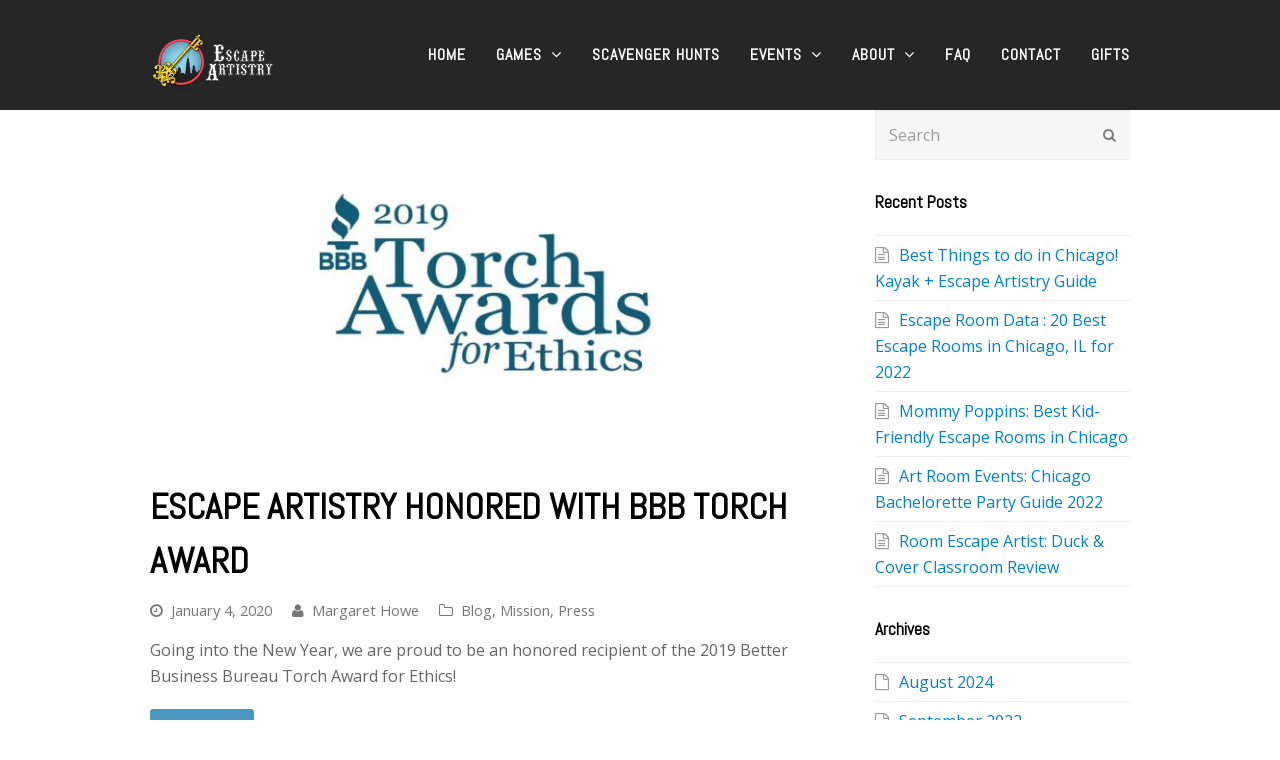

--- FILE ---
content_type: text/html; charset=UTF-8
request_url: https://escape-artistry.com/2020/01/
body_size: 12524
content:
<!DOCTYPE html>
<html lang="en-US" itemscope itemtype="http://schema.org/WebPage">
<head>
<meta charset="UTF-8">
<link rel="profile" href="http://gmpg.org/xfn/11">
<meta name='robots' content='noindex, follow' />
	<style>img:is([sizes="auto" i],[sizes^="auto," i]){contain-intrinsic-size:3000px 1500px}</style>
	<meta name="viewport" content="width=device-width, initial-scale=1">

<meta http-equiv="X-UA-Compatible" content="IE=edge" />

	<!-- This site is optimized with the Yoast SEO plugin v26.7 - https://yoast.com/wordpress/plugins/seo/ -->
	<title>January 2020 &#183; Escape Artistry</title>
	<meta property="og:locale" content="en_US" />
	<meta property="og:type" content="website" />
	<meta property="og:title" content="January 2020 &#183; Escape Artistry" />
	<meta property="og:url" content="https://escape-artistry.com/2020/01/" />
	<meta property="og:site_name" content="Escape Artistry" />
	<meta property="og:image" content="https://escape-artistry.com/wp-content/uploads/2016/12/Escape-Artistry-Social-Media.jpg" />
	<meta property="og:image:width" content="1200" />
	<meta property="og:image:height" content="630" />
	<meta property="og:image:type" content="image/jpeg" />
	<meta name="twitter:card" content="summary_large_image" />
	<meta name="twitter:site" content="@EA_Houdini" />
	<script type="application/ld+json" class="yoast-schema-graph">{"@context":"https://schema.org","@graph":[{"@type":"CollectionPage","@id":"https://escape-artistry.com/2020/01/","url":"https://escape-artistry.com/2020/01/","name":"January 2020 &#183; Escape Artistry","isPartOf":{"@id":"https://escape-artistry.com/#website"},"primaryImageOfPage":{"@id":"https://escape-artistry.com/2020/01/#primaryimage"},"image":{"@id":"https://escape-artistry.com/2020/01/#primaryimage"},"thumbnailUrl":"https://escape-artistry.com/wp-content/uploads/2019/11/4.png","breadcrumb":{"@id":"https://escape-artistry.com/2020/01/#breadcrumb"},"inLanguage":"en-US"},{"@type":"ImageObject","inLanguage":"en-US","@id":"https://escape-artistry.com/2020/01/#primaryimage","url":"https://escape-artistry.com/wp-content/uploads/2019/11/4.png","contentUrl":"https://escape-artistry.com/wp-content/uploads/2019/11/4.png","width":350,"height":350,"caption":"2019 logo for Better Business Bureau Torch Awards for Ethics"},{"@type":"BreadcrumbList","@id":"https://escape-artistry.com/2020/01/#breadcrumb","itemListElement":[{"@type":"ListItem","position":1,"name":"Home","item":"https://escape-artistry.com/"},{"@type":"ListItem","position":2,"name":"Archives for January 2020"}]},{"@type":"WebSite","@id":"https://escape-artistry.com/#website","url":"https://escape-artistry.com/","name":"Escape Artistry","description":"Room Escapes with an Artistic Approach","publisher":{"@id":"https://escape-artistry.com/#organization"},"potentialAction":[{"@type":"SearchAction","target":{"@type":"EntryPoint","urlTemplate":"https://escape-artistry.com/?s={search_term_string}"},"query-input":{"@type":"PropertyValueSpecification","valueRequired":true,"valueName":"search_term_string"}}],"inLanguage":"en-US"},{"@type":"Organization","@id":"https://escape-artistry.com/#organization","name":"Escape Artistry","url":"https://escape-artistry.com/","logo":{"@type":"ImageObject","inLanguage":"en-US","@id":"https://escape-artistry.com/#/schema/logo/image/","url":"https://escape-artistry.com/wp-content/uploads/2016/12/Escape-Artistry-Logo-Circular.png","contentUrl":"https://escape-artistry.com/wp-content/uploads/2016/12/Escape-Artistry-Logo-Circular.png","width":326,"height":312,"caption":"Escape Artistry"},"image":{"@id":"https://escape-artistry.com/#/schema/logo/image/"},"sameAs":["https://www.facebook.com/escapeartistrychicago","https://x.com/EA_Houdini","https://www.instagram.com/escape.artistry/","https://www.youtube.com/channel/UCg__eUK-HkLB72TKQKVtMDg"]}]}</script>
	<!-- / Yoast SEO plugin. -->


<link rel='dns-prefetch' href='//fonts.googleapis.com' />
<link href='https://fonts.gstatic.com' crossorigin rel='preconnect' />
<link rel="alternate" type="application/rss+xml" title="Escape Artistry &raquo; Feed" href="https://escape-artistry.com/feed/" />
<link rel='stylesheet' id='wpacu-combined-css-head-1' href='https://escape-artistry.com/wp-content/cache/asset-cleanup/css/head-466c54978229e633dcd29734174c3b382d1ff2d6.css' type='text/css' media='all' />






<style id='classic-theme-styles-inline-css' type='text/css'>/*! This file is auto-generated */
.wp-block-button__link{color:#fff;background-color:#32373c;border-radius:9999px;box-shadow:none;text-decoration:none;padding:calc(.667em + 2px) calc(1.333em + 2px);font-size:1.125em}.wp-block-file__button{background:#32373c;color:#fff;text-decoration:none}</style>



<style id='global-styles-inline-css' type='text/css'>:root{--wp--preset--aspect-ratio--square:1;--wp--preset--aspect-ratio--4-3:4/3;--wp--preset--aspect-ratio--3-4:3/4;--wp--preset--aspect-ratio--3-2:3/2;--wp--preset--aspect-ratio--2-3:2/3;--wp--preset--aspect-ratio--16-9:16/9;--wp--preset--aspect-ratio--9-16:9/16;--wp--preset--color--black:#000000;--wp--preset--color--cyan-bluish-gray:#abb8c3;--wp--preset--color--white:#ffffff;--wp--preset--color--pale-pink:#f78da7;--wp--preset--color--vivid-red:#cf2e2e;--wp--preset--color--luminous-vivid-orange:#ff6900;--wp--preset--color--luminous-vivid-amber:#fcb900;--wp--preset--color--light-green-cyan:#7bdcb5;--wp--preset--color--vivid-green-cyan:#00d084;--wp--preset--color--pale-cyan-blue:#8ed1fc;--wp--preset--color--vivid-cyan-blue:#0693e3;--wp--preset--color--vivid-purple:#9b51e0;--wp--preset--gradient--vivid-cyan-blue-to-vivid-purple:linear-gradient(135deg,rgba(6,147,227,1) 0%,rgb(155,81,224) 100%);--wp--preset--gradient--light-green-cyan-to-vivid-green-cyan:linear-gradient(135deg,rgb(122,220,180) 0%,rgb(0,208,130) 100%);--wp--preset--gradient--luminous-vivid-amber-to-luminous-vivid-orange:linear-gradient(135deg,rgba(252,185,0,1) 0%,rgba(255,105,0,1) 100%);--wp--preset--gradient--luminous-vivid-orange-to-vivid-red:linear-gradient(135deg,rgba(255,105,0,1) 0%,rgb(207,46,46) 100%);--wp--preset--gradient--very-light-gray-to-cyan-bluish-gray:linear-gradient(135deg,rgb(238,238,238) 0%,rgb(169,184,195) 100%);--wp--preset--gradient--cool-to-warm-spectrum:linear-gradient(135deg,rgb(74,234,220) 0%,rgb(151,120,209) 20%,rgb(207,42,186) 40%,rgb(238,44,130) 60%,rgb(251,105,98) 80%,rgb(254,248,76) 100%);--wp--preset--gradient--blush-light-purple:linear-gradient(135deg,rgb(255,206,236) 0%,rgb(152,150,240) 100%);--wp--preset--gradient--blush-bordeaux:linear-gradient(135deg,rgb(254,205,165) 0%,rgb(254,45,45) 50%,rgb(107,0,62) 100%);--wp--preset--gradient--luminous-dusk:linear-gradient(135deg,rgb(255,203,112) 0%,rgb(199,81,192) 50%,rgb(65,88,208) 100%);--wp--preset--gradient--pale-ocean:linear-gradient(135deg,rgb(255,245,203) 0%,rgb(182,227,212) 50%,rgb(51,167,181) 100%);--wp--preset--gradient--electric-grass:linear-gradient(135deg,rgb(202,248,128) 0%,rgb(113,206,126) 100%);--wp--preset--gradient--midnight:linear-gradient(135deg,rgb(2,3,129) 0%,rgb(40,116,252) 100%);--wp--preset--font-size--small:13px;--wp--preset--font-size--medium:20px;--wp--preset--font-size--large:36px;--wp--preset--font-size--x-large:42px;--wp--preset--spacing--20:0.44rem;--wp--preset--spacing--30:0.67rem;--wp--preset--spacing--40:1rem;--wp--preset--spacing--50:1.5rem;--wp--preset--spacing--60:2.25rem;--wp--preset--spacing--70:3.38rem;--wp--preset--spacing--80:5.06rem;--wp--preset--shadow--natural:6px 6px 9px rgba(0, 0, 0, 0.2);--wp--preset--shadow--deep:12px 12px 50px rgba(0, 0, 0, 0.4);--wp--preset--shadow--sharp:6px 6px 0px rgba(0, 0, 0, 0.2);--wp--preset--shadow--outlined:6px 6px 0px -3px rgba(255, 255, 255, 1), 6px 6px rgba(0, 0, 0, 1);--wp--preset--shadow--crisp:6px 6px 0px rgba(0, 0, 0, 1)}:where(.is-layout-flex){gap:.5em}:where(.is-layout-grid){gap:.5em}body .is-layout-flex{display:flex}.is-layout-flex{flex-wrap:wrap;align-items:center}.is-layout-flex>:is(*,div){margin:0}body .is-layout-grid{display:grid}.is-layout-grid>:is(*,div){margin:0}:where(.wp-block-columns.is-layout-flex){gap:2em}:where(.wp-block-columns.is-layout-grid){gap:2em}:where(.wp-block-post-template.is-layout-flex){gap:1.25em}:where(.wp-block-post-template.is-layout-grid){gap:1.25em}.has-black-color{color:var(--wp--preset--color--black)!important}.has-cyan-bluish-gray-color{color:var(--wp--preset--color--cyan-bluish-gray)!important}.has-white-color{color:var(--wp--preset--color--white)!important}.has-pale-pink-color{color:var(--wp--preset--color--pale-pink)!important}.has-vivid-red-color{color:var(--wp--preset--color--vivid-red)!important}.has-luminous-vivid-orange-color{color:var(--wp--preset--color--luminous-vivid-orange)!important}.has-luminous-vivid-amber-color{color:var(--wp--preset--color--luminous-vivid-amber)!important}.has-light-green-cyan-color{color:var(--wp--preset--color--light-green-cyan)!important}.has-vivid-green-cyan-color{color:var(--wp--preset--color--vivid-green-cyan)!important}.has-pale-cyan-blue-color{color:var(--wp--preset--color--pale-cyan-blue)!important}.has-vivid-cyan-blue-color{color:var(--wp--preset--color--vivid-cyan-blue)!important}.has-vivid-purple-color{color:var(--wp--preset--color--vivid-purple)!important}.has-black-background-color{background-color:var(--wp--preset--color--black)!important}.has-cyan-bluish-gray-background-color{background-color:var(--wp--preset--color--cyan-bluish-gray)!important}.has-white-background-color{background-color:var(--wp--preset--color--white)!important}.has-pale-pink-background-color{background-color:var(--wp--preset--color--pale-pink)!important}.has-vivid-red-background-color{background-color:var(--wp--preset--color--vivid-red)!important}.has-luminous-vivid-orange-background-color{background-color:var(--wp--preset--color--luminous-vivid-orange)!important}.has-luminous-vivid-amber-background-color{background-color:var(--wp--preset--color--luminous-vivid-amber)!important}.has-light-green-cyan-background-color{background-color:var(--wp--preset--color--light-green-cyan)!important}.has-vivid-green-cyan-background-color{background-color:var(--wp--preset--color--vivid-green-cyan)!important}.has-pale-cyan-blue-background-color{background-color:var(--wp--preset--color--pale-cyan-blue)!important}.has-vivid-cyan-blue-background-color{background-color:var(--wp--preset--color--vivid-cyan-blue)!important}.has-vivid-purple-background-color{background-color:var(--wp--preset--color--vivid-purple)!important}.has-black-border-color{border-color:var(--wp--preset--color--black)!important}.has-cyan-bluish-gray-border-color{border-color:var(--wp--preset--color--cyan-bluish-gray)!important}.has-white-border-color{border-color:var(--wp--preset--color--white)!important}.has-pale-pink-border-color{border-color:var(--wp--preset--color--pale-pink)!important}.has-vivid-red-border-color{border-color:var(--wp--preset--color--vivid-red)!important}.has-luminous-vivid-orange-border-color{border-color:var(--wp--preset--color--luminous-vivid-orange)!important}.has-luminous-vivid-amber-border-color{border-color:var(--wp--preset--color--luminous-vivid-amber)!important}.has-light-green-cyan-border-color{border-color:var(--wp--preset--color--light-green-cyan)!important}.has-vivid-green-cyan-border-color{border-color:var(--wp--preset--color--vivid-green-cyan)!important}.has-pale-cyan-blue-border-color{border-color:var(--wp--preset--color--pale-cyan-blue)!important}.has-vivid-cyan-blue-border-color{border-color:var(--wp--preset--color--vivid-cyan-blue)!important}.has-vivid-purple-border-color{border-color:var(--wp--preset--color--vivid-purple)!important}.has-vivid-cyan-blue-to-vivid-purple-gradient-background{background:var(--wp--preset--gradient--vivid-cyan-blue-to-vivid-purple)!important}.has-light-green-cyan-to-vivid-green-cyan-gradient-background{background:var(--wp--preset--gradient--light-green-cyan-to-vivid-green-cyan)!important}.has-luminous-vivid-amber-to-luminous-vivid-orange-gradient-background{background:var(--wp--preset--gradient--luminous-vivid-amber-to-luminous-vivid-orange)!important}.has-luminous-vivid-orange-to-vivid-red-gradient-background{background:var(--wp--preset--gradient--luminous-vivid-orange-to-vivid-red)!important}.has-very-light-gray-to-cyan-bluish-gray-gradient-background{background:var(--wp--preset--gradient--very-light-gray-to-cyan-bluish-gray)!important}.has-cool-to-warm-spectrum-gradient-background{background:var(--wp--preset--gradient--cool-to-warm-spectrum)!important}.has-blush-light-purple-gradient-background{background:var(--wp--preset--gradient--blush-light-purple)!important}.has-blush-bordeaux-gradient-background{background:var(--wp--preset--gradient--blush-bordeaux)!important}.has-luminous-dusk-gradient-background{background:var(--wp--preset--gradient--luminous-dusk)!important}.has-pale-ocean-gradient-background{background:var(--wp--preset--gradient--pale-ocean)!important}.has-electric-grass-gradient-background{background:var(--wp--preset--gradient--electric-grass)!important}.has-midnight-gradient-background{background:var(--wp--preset--gradient--midnight)!important}.has-small-font-size{font-size:var(--wp--preset--font-size--small)!important}.has-medium-font-size{font-size:var(--wp--preset--font-size--medium)!important}.has-large-font-size{font-size:var(--wp--preset--font-size--large)!important}.has-x-large-font-size{font-size:var(--wp--preset--font-size--x-large)!important}:where(.wp-block-post-template.is-layout-flex){gap:1.25em}:where(.wp-block-post-template.is-layout-grid){gap:1.25em}:where(.wp-block-columns.is-layout-flex){gap:2em}:where(.wp-block-columns.is-layout-grid){gap:2em}:root :where(.wp-block-pullquote){font-size:1.5em;line-height:1.6}</style>









<link rel='stylesheet' id='wpacu-combined-google-fonts-css' href='https://fonts.googleapis.com/css?family=Abel:100,100i,200,200i,300,300i,400,400i,500,500i,600,600i,700,700i,800,800i,900,900i%7COpen+Sans:100,100i,200,200i,300,300i,400,400i,500,500i,600,600i,700,700i,800,800i,900,900i&amp;subset=latin' type='text/css' media='all' />




<!--[if IE 8]>
<link rel='stylesheet' id='wpex-ie8-css' href='https://escape-artistry.com/wp-content/cache/asset-cleanup/css/item/total__assets__css__wpex-ie8-css-v1af0d347d5a874be7fe2cab16323ec4baf3eb00e.css' type='text/css' media='all' />
<![endif]-->
<!--[if IE 9]>
<link rel='stylesheet' id='wpex-ie9-css' href='https://escape-artistry.com/wp-content/themes/Total/assets/css/wpex-ie9.css?ver=4.7.1' type='text/css' media='all' />
<![endif]-->

<script type='text/javascript' id='wpacu-combined-js-head-group-1' src='https://escape-artistry.com/wp-content/cache/asset-cleanup/js/head-7b8a345eb0825e2ec639ea28f4663f136cf8fc31.js'></script><!--[if lt IE 9]>
<script type="text/javascript" src="https://escape-artistry.com/wp-content/themes/Total/assets/js/dynamic/html5.js?ver=4.7.1" id="wpex-html5shiv-js"></script>
<![endif]-->
<link rel="https://api.w.org/" href="https://escape-artistry.com/wp-json/" /><link rel="EditURI" type="application/rsd+xml" title="RSD" href="https://escape-artistry.com/xmlrpc.php?rsd" />
        <script>var AJAXURL='https://escape-artistry.com/wp-admin/admin-ajax.php'</script>
        <!--[if IE 9]> <script>var _gambitParallaxIE9=!0</script> <![endif]--><script>var isoTilesIsIE9=!1</script>
				<!--[if lte IE 9 ]>
				<script>isoTilesIsIE9=!0</script>
				<![endif]-->
<!-- WordPress Facebook Integration Begin -->
<!-- Facebook Pixel Code -->
<script>!function(f,b,e,v,n,t,s){if(f.fbq)return;n=f.fbq=function(){n.callMethod?n.callMethod.apply(n,arguments):n.queue.push(arguments)};if(!f._fbq)f._fbq=n;n.push=n;n.loaded=!0;n.version='2.0';n.queue=[];t=b.createElement(e);t.async=!0;t.src=v;s=b.getElementsByTagName(e)[0];s.parentNode.insertBefore(t,s)}(window,document,'script','https://connect.facebook.net/en_US/fbevents.js');fbq('init','1744211219151450',{},{"agent":"wordpress-6.8.3-1.6.0"});fbq('track','PageView',{"source":"wordpress","version":"6.8.3","pluginVersion":"1.6.0"})</script>
<!-- DO NOT MODIFY -->
<!-- End Facebook Pixel Code -->
<!-- WordPress Facebook Integration end -->
      
<!-- Facebook Pixel Code -->
<noscript>
<img height="1" width="1" style="display:none"
src="https://www.facebook.com/tr?id=1744211219151450&ev=PageView&noscript=1"/>
</noscript>
<!-- DO NOT MODIFY -->
<!-- End Facebook Pixel Code -->
    <!--[if lte IE 9]><link rel="stylesheet" type="text/css" href="https://escape-artistry.com/wp-content/plugins/js_composer/assets/css/vc_lte_ie9.min.css" media="screen"><![endif]--><style type='text/css'>.ac-container label{color:#555;text-shadow:0 0 1px rgb(255 255 255 / .8);background:#F7F7F7;background:-moz-linear-gradient(top,#F7F7F7 1%,#FAFAFA 100%);background:-webkit-gradient(linear,left top,left bottom,color-stop(1%,#F7F7F7),color-stop(100%,#FAFAFA));background:-webkit-linear-gradient(top,#F7F7F7 1%,#FAFAFA 100%);background:-o-linear-gradient(top,#F7F7F7 1%,#FAFAFA 100%);background:-ms-linear-gradient(top,#F7F7F7 1%,#FAFAFA 100%);background:linear-gradient(top,#F7F7F7 1%,#FAFAFA 100%);filter:progid:DXImageTransform.Microsoft.gradient(startColorstr='#F7F7F7',endColorstr='#FAFAFA',GradientType=0)}.ac-container label:hover{background:#FFF;color:#3a3a3a}.ac-container input:checked+label,.ac-container input:checked+label:hover{background:#F7F7F7;color:#555;text-shadow:0 0 1px rgb(255 255 255 / .8)}.ac-container label:before,.ac-container label:after{color:#555}#baf_page_navigation .active_page{background:#F7F7F7;color:#555555!important}p.baf-ctrl-btn span.baf-expand-all,p.baf-ctrl-btn span.baf-collapsible-all{background:#F7F7F7;color:#555}p.baf-ctrl-btn span.baf-expand-all:hover,p.baf-ctrl-btn span.baf-collapsible-all:hover{background:#F7F7F7;color:#555}.ac-container label:after,.ac-container label:hover:after,.ac-container input:checked+label:hover:after{content:'\f0d8'}.ac-container input:checked+label:after,.ac-container input:checked+label:hover:after{content:'\f078'}.bwl-faq-wrapper ul.bwl-faq-tabs li.active{border-color:#2C2C2C}.ac-container .bwl-faq-search-panel span.baf-btn-clear{right:3px}</style><script type="text/javascript">var baf_rtl_status=0,first_color='#F7F7F7',checked_background='#F7F7F7',hover_background='#FFFFFF',bwl_advanced_faq_collapsible_accordion_status='1',text_nothing_found='Nothing Found !',text_faqs='FAQs',text_faq='FAQ',second_color='#FAFAFA'</script>    <script type="text/javascript">var ajaxurl='https://escape-artistry.com/wp-admin/admin-ajax.php',err_faq_question='Question Title Required Minimum 3 Characters!',err_faq_category='Select FAQ Category!',err_faq_captcha=' Incorrect Captcha Value!',string_total="Total",string_singular_page="Page !",string_plural_page="Pages !"
string_please_wait="Please Wait .....",string_ques_added="Question successfully added for review!",string_ques_unable_add="Unable to add faq. Please try again!";var $noting_found_text="Nothing Found!";var $found_text="Found";var $singular_faq="FAQ !";var $plural_faq="FAQs !"</script>

<!-- Global site tag (gtag.js) - Google Analytics -->
<script async src="https://www.googletagmanager.com/gtag/js?id=UA-64409132-1"></script>
<script>window.dataLayer=window.dataLayer||[];function gtag(){dataLayer.push(arguments)}
gtag('js',new Date());gtag('config','UA-64409132-1')</script>
<!-- XOLA Booking Agent -->
<script type="text/javascript">(function(){var co=document.createElement("script");co.type="text/javascript";co.async=!0;co.src="https://xola.com/checkout.js";var s=document.getElementsByTagName("script")[0];s.parentNode.insertBefore(co,s)})()</script><noscript><style>body .wpex-vc-row-stretched,body .vc_row-o-full-height{visibility:visible}</style></noscript><noscript><style type="text/css">.wpb_animate_when_almost_visible{opacity:1}</style></noscript><style type="text/css" data-type="wpex-css" id="wpex-css">body{font-family:"Open Sans";font-size:16px}#site-navigation .dropdown-menu a{font-family:"Abel";font-weight:700;font-size:16px;letter-spacing:1px;text-transform:uppercase}h1,h2,h3,h4,h5,h6,.theme-heading,.page-header-title,.heading-typography,.widget-title,.wpex-widget-recent-posts-title,.comment-reply-title,.vcex-heading,.entry-title,.sidebar-box .widget-title,.search-entry h2{font-family:"Abel";font-weight:600}.entry h1{font-size:50px;line-height:1;text-transform:uppercase;margin:0 0 0 0}.entry h2{font-size:36px;text-transform:uppercase}.entry h3{font-size:20px;text-transform:uppercase}.entry h4{font-size:20px;text-transform:uppercase}.shrink-sticky-header #site-logo img{max-height:60px!important}.sticky-header-shrunk #site-header-inner{height:70px}.shrink-sticky-header.sticky-header-shrunk .navbar-style-five .dropdown-menu>li>a{height:50px}.shrink-sticky-header.sticky-header-shrunk #site-logo img{max-height:50px!important}.is-sticky #site-header{border-color:#fff0}#site-header-inner{padding-bottom:20px}#site-header.overlay-header #site-header-inner{padding-bottom:20px}#site-header{background-color:#262626}#site-header-sticky-wrapper{background-color:#262626}#site-header-sticky-wrapper.is-sticky #site-header{background-color:#262626}.footer-has-reveal #site-header{background-color:#262626}#searchform-header-replace{background-color:#262626}body.wpex-has-vertical-header #site-header{background-color:#262626}#site-navigation .dropdown-menu>li>a{color:#fff}#site-navigation .dropdown-menu>li>a:hover,#site-navigation .dropdown-menu>li.sfHover>a{color:#ea0e48}#site-navigation .dropdown-menu>.current-menu-item>a,#site-navigation .dropdown-menu>.current-menu-parent>a{color:#edcb21}#site-header #site-navigation .dropdown-menu ul{background-color:#444}#site-header #site-navigation .dropdown-menu ul>li>a{color:#fff}#site-header #site-navigation .dropdown-menu ul>li>a:hover{background-color:#232323}#sidr-main,.sidr-class-wpex-close{color:#fff}#footer a{color:#79bfd8}.footer-widget .widget-title{color:#fff}.vc_column-inner{margin-bottom:40px}</style>	
	<script type="text/javascript">(function(){var co=document.createElement("script");co.type="text/javascript";co.async=!0;co.src="https://xola.com/checkout.js";var s=document.getElementsByTagName("script")[0];s.parentNode.insertBefore(co,s)})()</script>
	
</head>

<body class="archive date wp-custom-logo wp-theme-Total wpex-theme wpex-responsive full-width-main-layout no-composer wpex-live-site content-right-sidebar has-sidebar sidebar-widget-icons hasnt-overlay-header footer-has-reveal page-header-disabled wpex-mobile-toggle-menu-icon_buttons has-mobile-menu wpb-js-composer js-comp-ver-5.5.4 vc_responsive">


	
<a href="#content" class="skip-to-content">skip to Main Content</a><span data-ls_id="#site_top"></span>
	<div id="outer-wrap" class="clr">

		
		<div id="wrap" class="clr">

			

<header id="site-header" class="header-one wpex-dropdown-style-minimal-sq wpex-dropdowns-shadow-five fixed-scroll shrink-sticky-header anim-shrink-header custom-bg dyn-styles clr" itemscope="itemscope" itemtype="http://schema.org/WPHeader">

	
	<div id="site-header-inner" class="container clr">

		
<div id="site-logo" class="site-branding clr header-one-logo">
	<div id="site-logo-inner" class="clr"><a href="https://escape-artistry.com/" rel="home" class="main-logo"><img src="https://escape-artistry.com/wp-content/uploads/2016/12/Escape-Artistry-Header-Logo-v2.png" alt="Escape Artistry" class="logo-img" data-no-retina="data-no-retina" /></a></div>
</div>
	
	<div id="site-navigation-wrap" class="navbar-style-one wpex-dropdowns-caret clr">

		<nav id="site-navigation" class="navigation main-navigation clr" itemscope="itemscope" itemtype="http://schema.org/SiteNavigationElement" aria-label="Main menu">

			
				<ul id="menu-primary-navigation" class="dropdown-menu sf-menu"><li id="menu-item-3498" class="menu-item menu-item-type-custom menu-item-object-custom menu-item-3498"><a href="https://www.escape-artistry.com"><span class="link-inner">Home</span></a></li>
<li id="menu-item-2179" class="menu-item menu-item-type-custom menu-item-object-custom menu-item-has-children dropdown menu-item-2179"><a><span class="link-inner">Games <span class="nav-arrow top-level fa fa-angle-down"></span></span></a>
<ul class="sub-menu">
	<li id="menu-item-2149" class="menu-item menu-item-type-post_type menu-item-object-page menu-item-2149"><a href="https://escape-artistry.com/escape-the-room/operation-granie/"><span class="link-inner">Operation G.R.A.N.I.E.</span></a></li>
	<li id="menu-item-2148" class="menu-item menu-item-type-post_type menu-item-object-page menu-item-2148"><a href="https://escape-artistry.com/escape-the-room/the-dollhouse/"><span class="link-inner">The Dollhouse</span></a></li>
	<li id="menu-item-3374" class="menu-item menu-item-type-post_type menu-item-object-page menu-item-3374"><a href="https://escape-artistry.com/escape-the-room/duck-and-cover-classroom/"><span class="link-inner">Duck and Cover Classroom</span></a></li>
	<li id="menu-item-2150" class="menu-item menu-item-type-post_type menu-item-object-page menu-item-2150"><a href="https://escape-artistry.com/escape-the-room/detective-vs-dillinger/"><span class="link-inner">Detective Vs. Dillinger</span></a></li>
	<li id="menu-item-2146" class="menu-item menu-item-type-post_type menu-item-object-page menu-item-2146"><a href="https://escape-artistry.com/escape-the-room/pirate-dungeon/"><span class="link-inner">Roaring Dan's Pirate Dungeon</span></a></li>
</ul>
</li>
<li id="menu-item-3590" class="menu-item menu-item-type-post_type menu-item-object-page menu-item-3590"><a href="https://escape-artistry.com/scavenger-hunts/"><span class="link-inner">Scavenger Hunts</span></a></li>
<li id="menu-item-1744" class="menu-item menu-item-type-custom menu-item-object-custom menu-item-has-children dropdown menu-item-1744"><a><span class="link-inner">Events <span class="nav-arrow top-level fa fa-angle-down"></span></span></a>
<ul class="sub-menu">
	<li id="menu-item-1287" class="menu-item menu-item-type-post_type menu-item-object-page menu-item-1287"><a href="https://escape-artistry.com/services/private-parties/"><span class="link-inner">Private Parties</span></a></li>
	<li id="menu-item-1288" class="menu-item menu-item-type-post_type menu-item-object-page menu-item-1288"><a href="https://escape-artistry.com/services/team-building/"><span class="link-inner">Team Building</span></a></li>
	<li id="menu-item-1296" class="menu-item menu-item-type-post_type menu-item-object-page menu-item-1296"><a href="https://escape-artistry.com/services/fundraisers/"><span class="link-inner">Fundraisers</span></a></li>
</ul>
</li>
<li id="menu-item-252" class="menu-item menu-item-type-post_type menu-item-object-page menu-item-has-children dropdown menu-item-252"><a href="https://escape-artistry.com/about-escape-artistry/"><span class="link-inner">About <span class="nav-arrow top-level fa fa-angle-down"></span></span></a>
<ul class="sub-menu">
	<li id="menu-item-1353" class="menu-item menu-item-type-post_type menu-item-object-page menu-item-1353"><a href="https://escape-artistry.com/about-escape-artistry/creative-team/"><span class="link-inner">Creative Team</span></a></li>
	<li id="menu-item-1352" class="menu-item menu-item-type-post_type menu-item-object-page menu-item-1352"><a href="https://escape-artistry.com/about-escape-artistry/our-mission/"><span class="link-inner">Mission</span></a></li>
	<li id="menu-item-1273" class="menu-item menu-item-type-post_type menu-item-object-page menu-item-1273"><a href="https://escape-artistry.com/about-escape-artistry/partners-and-friends/"><span class="link-inner">Partners and Friends</span></a></li>
	<li id="menu-item-753" class="menu-item menu-item-type-post_type menu-item-object-page menu-item-753"><a href="https://escape-artistry.com/about-escape-artistry/press/"><span class="link-inner">Press</span></a></li>
	<li id="menu-item-2704" class="menu-item menu-item-type-post_type menu-item-object-page menu-item-2704"><a href="https://escape-artistry.com/about-escape-artistry/blog/"><span class="link-inner">Blog</span></a></li>
</ul>
</li>
<li id="menu-item-321" class="menu-item menu-item-type-post_type menu-item-object-page menu-item-321"><a href="https://escape-artistry.com/escape-rooms-frequently-asked-questions/"><span class="link-inner">FAQ</span></a></li>
<li id="menu-item-3496" class="menu-item menu-item-type-custom menu-item-object-custom menu-item-3496"><a href="https://www.escape-artistry.com#home-contact-us"><span class="link-inner">Contact</span></a></li>
<li id="menu-item-3556" class="menu-item menu-item-type-post_type menu-item-object-page menu-item-3556"><a href="https://escape-artistry.com/purchase-a-gift/"><span class="link-inner">Gifts</span></a></li>
</ul>
			
		</nav><!-- #site-navigation -->

	</div><!-- #site-navigation-wrap -->

	

<div id="mobile-menu" class="clr wpex-mobile-menu-toggle wpex-hidden"><a href="#" class="mobile-menu-toggle" aria-label="Toggle mobile menu"><span class="wpex-bars" aria-hidden="true"><span></span></span><span class="screen-reader-text">Open Mobile Menu</span></a></div>
	</div><!-- #site-header-inner -->

	
</header><!-- #header -->


			
			<main id="main" class="site-main clr">

				
	<div id="content-wrap" class="container clr">

		
		<div id="primary" class="content-area clr">

			
			<div id="content" class="site-content">

				
				
<div id="blog-entries" class="entries clr">
<article id="post-2743" class="blog-entry clr large-image-entry-style col-1 post-2743 post type-post status-publish format-standard has-post-thumbnail hentry category-blog category-mission category-press entry has-media">

	<div class="blog-entry-inner clr">

		
	<div class="blog-entry-media entry-media wpex-clr ">

		
			<a href="https://escape-artistry.com/bbb-torch-award/" title="Escape Artistry Honored With BBB Torch Award" rel="bookmark" class="blog-entry-media-link">
				<img src="https://escape-artistry.com/wp-content/uploads/2019/11/4.png" alt="2019 Logo For Better Business Bureau Torch Awards For Ethics" data-no-retina width="350" height="350" />											</a><!-- .blog-entry-media-link -->
						
		
	</div><!-- .blog-entry-media -->


<header class="blog-entry-header wpex-clr">
	<h2 class="blog-entry-title entry-title"><a href="https://escape-artistry.com/bbb-torch-award/" rel="bookmark">Escape Artistry Honored With BBB Torch Award</a></h2>
	</header>
<ul class="meta clr">

	
		
			<li class="meta-date"><span class="fa fa-clock-o" aria-hidden="true"></span><span class="updated">January 4, 2020</span></li>

		
	
		
			<li class="meta-author"><span class="fa fa-user" aria-hidden="true"></span><span class="vcard author"><span class="fn"><a href="https://escape-artistry.com/author/margaret-howe/" title="Posts by Margaret Howe" rel="author" itemprop="author" itemscope="itemscope" itemtype="http://schema.org/Person">Margaret Howe</a></span></span></li>

		
	
		
			
				<li class="meta-category"><span class="fa fa-folder-o" aria-hidden="true"></span><a href="https://escape-artistry.com/category/blog/" title="Blog" class="term-34">Blog</a>, <a href="https://escape-artistry.com/category/mission/" title="Mission" class="term-33">Mission</a>, <a href="https://escape-artistry.com/category/press/" title="Press" class="term-16">Press</a></li>

			
		
	
		
			
		
	
</ul><!-- .meta -->
<div class="blog-entry-excerpt wpex-clr">

	Going into the New Year, we are proud to be an honored recipient of the 2019 Better Business Bureau Torch Award for Ethics!
</div><!-- .blog-entry-excerpt -->
<div class="blog-entry-readmore clr">
	<a href="https://escape-artistry.com/bbb-torch-award/" class="theme-button">Read More<span class="readmore-rarr hidden">&rarr;</span></a>
</div><!-- .blog-entry-readmore -->
	</div><!-- .blog-entry-inner -->

</article><!-- .blog-entry -->
</div>
				
				 
			</div><!-- #content -->

		
		</div><!-- #primary -->

		

<aside id="sidebar" class="sidebar-container sidebar-primary" itemscope="itemscope" itemtype="http://schema.org/WPSideBar">

	
	<div id="sidebar-inner" class="clr">

		<div id="search-2" class="sidebar-box widget widget_search clr">
<form method="get" class="searchform" action="https://escape-artistry.com/">
	<label>
		<span class="screen-reader-text">Search</span>
		<input type="search" class="field" name="s" placeholder="Search" />
	</label>
			<button type="submit" class="searchform-submit"><span class="fa fa-search" aria-hidden="true"></span><span class="screen-reader-text">Submit</span></button>
</form></div>
		<div id="recent-posts-2" class="sidebar-box widget widget_recent_entries clr">
		<div class="widget-title">Recent Posts</div>
		<ul>
											<li>
					<a href="https://escape-artistry.com/best-things-to-do-in-chicago-kayak-escape-artistry-guide/">Best Things to do in Chicago! Kayak + Escape Artistry Guide</a>
									</li>
											<li>
					<a href="https://escape-artistry.com/escape-room-data-20-best-escape-rooms-in-chicago-il-for-2022/">Escape Room Data : 20 Best Escape Rooms in Chicago, IL for 2022</a>
									</li>
											<li>
					<a href="https://escape-artistry.com/mommy-poppins-best-kid-friendly-escape-rooms-in-chicago%ef%bf%bc/">Mommy Poppins: Best Kid-Friendly Escape Rooms in Chicago￼</a>
									</li>
											<li>
					<a href="https://escape-artistry.com/art-room-events-chicago-bachelorette-party-guide-2022/">Art Room Events: Chicago Bachelorette Party Guide 2022</a>
									</li>
											<li>
					<a href="https://escape-artistry.com/room-escape-artist-duck-cover-classroom-review/">Room Escape Artist: Duck &#038; Cover Classroom Review</a>
									</li>
					</ul>

		</div><div id="archives-2" class="sidebar-box widget widget_archive clr"><div class="widget-title">Archives</div>
			<ul>
					<li><a href='https://escape-artistry.com/2024/08/'>August 2024</a></li>
	<li><a href='https://escape-artistry.com/2022/09/'>September 2022</a></li>
	<li><a href='https://escape-artistry.com/2022/06/'>June 2022</a></li>
	<li><a href='https://escape-artistry.com/2022/05/'>May 2022</a></li>
	<li><a href='https://escape-artistry.com/2022/01/'>January 2022</a></li>
	<li><a href='https://escape-artistry.com/2021/11/'>November 2021</a></li>
	<li><a href='https://escape-artistry.com/2021/09/'>September 2021</a></li>
	<li><a href='https://escape-artistry.com/2021/08/'>August 2021</a></li>
	<li><a href='https://escape-artistry.com/2021/06/'>June 2021</a></li>
	<li><a href='https://escape-artistry.com/2021/02/'>February 2021</a></li>
	<li><a href='https://escape-artistry.com/2021/01/'>January 2021</a></li>
	<li><a href='https://escape-artistry.com/2020/12/'>December 2020</a></li>
	<li><a href='https://escape-artistry.com/2020/11/'>November 2020</a></li>
	<li><a href='https://escape-artistry.com/2020/10/'>October 2020</a></li>
	<li><a href='https://escape-artistry.com/2020/09/'>September 2020</a></li>
	<li><a href='https://escape-artistry.com/2020/06/'>June 2020</a></li>
	<li><a href='https://escape-artistry.com/2020/04/'>April 2020</a></li>
	<li><a href='https://escape-artistry.com/2020/01/' aria-current="page">January 2020</a></li>
	<li><a href='https://escape-artistry.com/2019/11/'>November 2019</a></li>
	<li><a href='https://escape-artistry.com/2019/10/'>October 2019</a></li>
	<li><a href='https://escape-artistry.com/2019/05/'>May 2019</a></li>
	<li><a href='https://escape-artistry.com/2019/04/'>April 2019</a></li>
	<li><a href='https://escape-artistry.com/2019/02/'>February 2019</a></li>
	<li><a href='https://escape-artistry.com/2018/11/'>November 2018</a></li>
	<li><a href='https://escape-artistry.com/2018/10/'>October 2018</a></li>
	<li><a href='https://escape-artistry.com/2018/09/'>September 2018</a></li>
	<li><a href='https://escape-artistry.com/2018/08/'>August 2018</a></li>
	<li><a href='https://escape-artistry.com/2018/07/'>July 2018</a></li>
	<li><a href='https://escape-artistry.com/2018/06/'>June 2018</a></li>
	<li><a href='https://escape-artistry.com/2018/04/'>April 2018</a></li>
	<li><a href='https://escape-artistry.com/2018/03/'>March 2018</a></li>
	<li><a href='https://escape-artistry.com/2017/12/'>December 2017</a></li>
	<li><a href='https://escape-artistry.com/2017/11/'>November 2017</a></li>
	<li><a href='https://escape-artistry.com/2017/10/'>October 2017</a></li>
	<li><a href='https://escape-artistry.com/2017/07/'>July 2017</a></li>
	<li><a href='https://escape-artistry.com/2017/05/'>May 2017</a></li>
	<li><a href='https://escape-artistry.com/2017/04/'>April 2017</a></li>
	<li><a href='https://escape-artistry.com/2017/02/'>February 2017</a></li>
	<li><a href='https://escape-artistry.com/2016/12/'>December 2016</a></li>
	<li><a href='https://escape-artistry.com/2016/06/'>June 2016</a></li>
	<li><a href='https://escape-artistry.com/2015/04/'>April 2015</a></li>
			</ul>

			</div><div id="categories-2" class="sidebar-box widget widget_categories clr"><div class="widget-title">Categories</div>
			<ul>
					<li class="cat-item cat-item-34"><a href="https://escape-artistry.com/category/blog/">Blog</a>
</li>
	<li class="cat-item cat-item-33"><a href="https://escape-artistry.com/category/mission/">Mission</a>
</li>
	<li class="cat-item cat-item-16"><a href="https://escape-artistry.com/category/press/">Press</a>
</li>
	<li class="cat-item cat-item-32"><a href="https://escape-artistry.com/category/review/">Review</a>
</li>
	<li class="cat-item cat-item-51"><a href="https://escape-artistry.com/category/updates/">Updates</a>
</li>
			</ul>

			</div><div id="meta-2" class="sidebar-box widget widget_meta clr"><div class="widget-title">Meta</div>
		<ul>
						<li><a rel="nofollow" href="https://escape-artistry.com/wp-login.php">Log in</a></li>
			<li><a href="https://escape-artistry.com/feed/">Entries feed</a></li>
			<li><a href="https://escape-artistry.com/comments/feed/">Comments feed</a></li>

			<li><a href="https://wordpress.org/">WordPress.org</a></li>
		</ul>

		</div><div id="text-5" class="sidebar-box widget widget_text clr">			<div class="textwidget"><h3>“THE TIME GALLERY”</h3>
1342 N. Milwaukee Ave, Chicago<br>2nd Floor<br><br>
<strong>Experiences:</strong><br>
<em>Roaring Dan's Pirate Dungeon, Detective vs. Dillinger, Duck & Cover Classroom, The Dollhouse, Operation G.R.A.N.I.E.</em></div>
		</div><div id="text-6" class="sidebar-box widget widget_text clr">			<div class="textwidget"><em>An escape room (also known as "room escape," "escape game," or "escape adventure") is an adventure game in which players are locked in a room and have to use elements of the room to solve a series of puzzles and escape within a set time limit. The games are physical versions of "escape the room" video games.</em></div>
		</div><div id="text-3" class="sidebar-box widget widget_text clr">			<div class="textwidget"><h3>“STUDIO 350”</h3>
1579 N. Milwaukee Ave, Chicago<br>3rd Floor<br><br>
<strong>Experiences:</strong><br>
<em>The Railcar</em></div>
		</div>
	</div><!-- #sidebar-inner -->

	
</aside><!-- #sidebar -->


	</div><!-- .container -->
	

			
		</main><!-- #main-content -->

		
		

<div class="footer-reveal-visible clr">

    <footer id="footer" class="site-footer" itemscope="itemscope" itemtype="http://schema.org/WPFooter">

        
        <div id="footer-inner" class="site-footer-inner container clr">

            
<div id="footer-widgets" class="wpex-row clr">

		<div class="footer-box span_1_of_3 col col-1">
		<div id="nav_menu-2" class="footer-widget widget widget_nav_menu clr"><div class="menu-footer-container"><ul id="menu-footer" class="menu"><li id="menu-item-2434" class="menu-item menu-item-type-post_type menu-item-object-page menu-item-2434"><a href="https://escape-artistry.com/about-escape-artistry/blog/">Blog</a></li>
<li id="menu-item-3423" class="menu-item menu-item-type-post_type menu-item-object-page menu-item-3423"><a href="https://escape-artistry.com/deals/">Deals</a></li>
<li id="menu-item-2392" class="menu-item menu-item-type-post_type menu-item-object-page menu-item-2392"><a href="https://escape-artistry.com/services/">Group Events</a></li>
<li id="menu-item-2391" class="menu-item menu-item-type-post_type menu-item-object-page menu-item-2391"><a href="https://escape-artistry.com/escape-rooms-frequently-asked-questions/">FAQ's</a></li>
<li id="menu-item-2388" class="menu-item menu-item-type-post_type menu-item-object-page menu-item-2388"><a href="https://escape-artistry.com/about-escape-artistry/">About Us</a></li>
</ul></div></div><div id="wpex_fontawesome_social_widget-2" class="footer-widget widget widget_wpex_fontawesome_social_widget clr"><div class="wpex-fa-social-widget clr textleft"><ul><li><a href="https://twitter.com/ea_houdini" title="Twitter" class="wpex-twitter wpex-social-btn wpex-social-btn-3d wpex-social-bg" target="_blank"><span class="fa fa-twitter" aria-hidden="true"></span><span class="screen-reader-text">Twitter</span></a></li><li><a href="https://www.facebook.com/escapeartistrychicago/" title="Facebook" class="wpex-facebook wpex-social-btn wpex-social-btn-3d wpex-social-bg" target="_blank"><span class="fa fa-facebook" aria-hidden="true"></span><span class="screen-reader-text">Facebook</span></a></li><li><a href="https://www.instagram.com/escape_artistry/" title="Instagram" class="wpex-instagram wpex-social-btn wpex-social-btn-3d wpex-social-bg" target="_blank"><span class="fa fa-instagram" aria-hidden="true"></span><span class="screen-reader-text">Instagram</span></a></li><li><a href="https://www.linkedin.com/company/escape-artistry" title="LinkedIn" class="wpex-linkedin wpex-social-btn wpex-social-btn-3d wpex-social-bg" target="_blank"><span class="fa fa-linkedin" aria-hidden="true"></span><span class="screen-reader-text">LinkedIn</span></a></li><li><a href="https://www.yelp.com/biz/escape-artistry-chicago-2?hrid=idK-ISryO-12vbqOkm2ugg&#038;utm_campaign=header&#038;utm_medium=embedded_review&#038;utm_source=escape-artistry.com" title="Yelp" class="wpex-yelp wpex-social-btn wpex-social-btn-3d wpex-social-bg" target="_blank"><span class="fa fa-yelp" aria-hidden="true"></span><span class="screen-reader-text">Yelp</span></a></li><li><a href="https://www.tripadvisor.com/Attraction_Review-g35805-d8366673-Reviews-Escape_Artistry-Chicago_Illinois.html" title="Tripadvisor" class="wpex-tripadvisor wpex-social-btn wpex-social-btn-3d wpex-social-bg" target="_blank"><span class="fa fa-tripadvisor" aria-hidden="true"></span><span class="screen-reader-text">Tripadvisor</span></a></li><li><a href="https://www.youtube.com/channel/UCg__eUK-HkLB72TKQKVtMDg" title="Youtube" class="wpex-youtube wpex-social-btn wpex-social-btn-3d wpex-social-bg" target="_blank"><span class="fa fa-youtube-play" aria-hidden="true"></span><span class="screen-reader-text">Youtube</span></a></li></ul></div></div>	</div><!-- .footer-one-box -->

			<div class="footer-box span_1_of_3 col col-2">
			<div id="wpex_info_widget-3" class="footer-widget widget widget_wpex_info_widget clr"><div class="widget-title">Escape Artistry &#8211; Time Gallery</div><div class="wpex-info-widget wpex-clr"><div class="wpex-info-widget-address wpex-clr"><span class="fa fa-map-marker"></span><p>1342 N. Milwaukee Ave, Chicago<br />
Second Floor<br />
<a href="https://maps.google.com/maps?ll=41.906053,-87.671116&amp;z=15&amp;t=m&amp;hl=en-US&amp;gl=US&amp;mapclient=embed&amp;cid=5883359852432975376">Directions</a></p>
</div></div></div>		</div><!-- .footer-one-box -->
		
			<div class="footer-box span_1_of_3 col col-3 ">
			<div id="wpex_info_widget-4" class="footer-widget widget widget_wpex_info_widget clr"><div class="widget-title">Box Office</div><div class="wpex-info-widget wpex-clr"><div class="wpex-info-widget-phone wpex-clr"><span class="fa fa-phone"></span><a href="tel:773-789-9535 ">773-789-9535 </a></div><div class="wpex-info-widget-email wpex-clr"><span class="fa fa-envelope"></span><a href="mailto:&#115;&#117;pp&#111;&#114;t&#64;&#101;sc&#97;&#112;e&#45;ar&#116;i&#115;&#116;r&#121;&#46;&#99;&#111;&#109;" title="support@escape-artistry.com">support@escape-artistry.com</a></div></div></div><div id="block-3" class="footer-widget widget widget_block clr">
<div class="wp-block-buttons is-layout-flex wp-block-buttons-is-layout-flex">
<div class="wp-block-button"><a class="wp-block-button__link wp-element-button" href="https://www.escape-artistry.com/#book-a-game">BOOK A GAME</a></div>
</div>
</div>		</div><!-- .footer-one-box -->
	
	
	
</div><!-- #footer-widgets -->
        </div><!-- #footer-widgets -->

        
    </footer><!-- #footer -->




<div id="footer-bottom" class="clr">
	<div id="footer-bottom-inner" class="container clr">
		
<div id="copyright" class="clr">
	Copyright <a href="#">Escape Artistry LLC</a> 2026 - All Rights Reserved</div><!-- #copyright -->	</div><!-- #footer-bottom-inner -->
</div><!-- #footer-bottom -->


</div><!-- .footer-reveal -->
	</div><!-- #wrap -->

	
</div><!-- #outer-wrap -->


<script type="speculationrules">
{"prefetch":[{"source":"document","where":{"and":[{"href_matches":"\/*"},{"not":{"href_matches":["\/wp-*.php","\/wp-admin\/*","\/wp-content\/uploads\/*","\/wp-content\/*","\/wp-content\/plugins\/*","\/wp-content\/themes\/Total\/*","\/*\\?(.+)"]}},{"not":{"selector_matches":"a[rel~=\"nofollow\"]"}},{"not":{"selector_matches":".no-prefetch, .no-prefetch a"}}]},"eagerness":"conservative"}]}
</script>

<a href="#outer-wrap" id="site-scroll-top"><span class="fa fa-chevron-up" aria-hidden="true"></span><span class="screen-reader-text">Back To Top</span></a><div id="sidr-close"><div class="wpex-close"><a href="#" aria-hidden="true" role="button" tabindex="-1">&times;</a></div></div><script type="text/javascript" id="coblocks-tinyswiper-initializer-js-extra">
/* <![CDATA[ */
var coblocksTinyswiper = {"carouselPrevButtonAriaLabel":"Previous","carouselNextButtonAriaLabel":"Next","sliderImageAriaLabel":"Image"};
/* ]]> */
</script>
<script type="text/javascript" id="wpex-core-js-extra">
/* <![CDATA[ */
var wpexLocalize = {"isRTL":"","mainLayout":"full-width","menuSearchStyle":"disabled","siteHeaderStyle":"one","megaMenuJS":"1","superfishDelay":"600","superfishSpeed":"fast","superfishSpeedOut":"fast","menuWidgetAccordion":"1","hasMobileMenu":"1","mobileMenuBreakpoint":"959","mobileMenuStyle":"sidr","mobileMenuToggleStyle":"icon_buttons","scrollToHash":"1","scrollToHashTimeout":"500","localScrollUpdateHash":"","localScrollHighlight":"1","localScrollSpeed":"1000","localScrollEasing":"easeInOutExpo","scrollTopSpeed":"1000","scrollTopOffset":"100","carouselSpeed":"150","lightboxType":"iLightbox","customSelects":".woocommerce-ordering .orderby, #dropdown_product_cat, .widget_categories form, .widget_archive select, .single-product .variations_form .variations select, .widget .dropdown_product_cat, .vcex-form-shortcode select","responsiveDataBreakpoints":{"tl":"1024px","tp":"959px","pl":"767px","pp":"479px"},"ajaxurl":"https:\/\/escape-artistry.com\/wp-admin\/admin-ajax.php","loadMore":{"text":"Load More","loadingText":"Loading...","failedText":"Failed to load posts."},"hasStickyHeader":"1","stickyHeaderStyle":"shrink_animated","hasStickyMobileHeader":"","overlayHeaderStickyTop":"0","stickyHeaderBreakPoint":"960","shrinkHeaderHeight":"70","sidrSource":"#sidr-close, #site-navigation","sidrDisplace":"","sidrSide":"right","sidrBodyNoScroll":"","sidrSpeed":"300","altercf7Prealoader":"1","iLightbox":{"auto":false,"skin":"minimal","path":"horizontal","infinite":false,"maxScale":1,"minScale":0,"width":1400,"height":"","videoWidth":1280,"videoHeight":720,"controls":{"arrows":true,"thumbnail":true,"fullscreen":true,"mousewheel":false,"slideshow":true},"slideshow":{"pauseTime":3000,"startPaused":true},"effects":{"reposition":true,"repositionSpeed":200,"switchSpeed":300,"loadedFadeSpeed":50,"fadeSpeed":500},"show":{"title":true,"speed":200},"hide":{"speed":200},"overlay":{"blur":true,"opacity":"0.9"},"social":{"start":true,"show":"mouseenter","hide":"mouseleave","buttons":false},"text":{"close":"Press Esc to close","enterFullscreen":"Enter Fullscreen (Shift+Enter)","exitFullscreen":"Exit Fullscreen (Shift+Enter)","slideShow":"Slideshow","next":"Next","previous":"Previous"},"thumbnails":{"maxWidth":120,"maxHeight":80}}};
/* ]]> */
</script>
<script defer='defer' type='text/javascript' id='wpacu-combined-js-body-group-1'src='https://escape-artistry.com/wp-content/cache/asset-cleanup/js/body-c9e84aa7240fbe8c5f4e3bb578264a21c39df14f.js'></script>		<script>'undefined'===typeof _trfq||(window._trfq=[]);'undefined'===typeof _trfd&&(window._trfd=[]),_trfd.push({'tccl.baseHost':'secureserver.net'}),_trfd.push({'ap':'wpaas'},{'server':'eb9025c5-80db-b563-53e3-77f763e80c06.secureserver.net'},{'pod':'A2NLWPPOD07'},{'storage':'a2cephmah002pod07_data16'},{'xid':'42940622'},{'wp':'6.8.3'},{'php':'7.4.33.12'},{'loggedin':'0'},{'cdn':'1'},{'builder':'wp-block-editor'},{'theme':'total'},{'wds':'0'},{'wp_alloptions_count':'911'},{'wp_alloptions_bytes':'306915'},{'gdl_coming_soon_page':'0'});var trafficScript=document.createElement('script');trafficScript.src='https://img1.wsimg.com/signals/js/clients/scc-c2/scc-c2.min.js';window.document.head.appendChild(trafficScript)</script>
		<script>window.addEventListener('click',function(elem){var _elem$target,_elem$target$dataset,_window,_window$_trfq;return(elem===null||elem===void 0?void 0:(_elem$target=elem.target)===null||_elem$target===void 0?void 0:(_elem$target$dataset=_elem$target.dataset)===null||_elem$target$dataset===void 0?void 0:_elem$target$dataset.eid)&&((_window=window)===null||_window===void 0?void 0:(_window$_trfq=_window._trfq)===null||_window$_trfq===void 0?void 0:_window$_trfq.push(["cmdLogEvent","click",elem.target.dataset.eid]))})</script>
		<script src='https://img1.wsimg.com/traffic-assets/js/tccl-tti.min.js' defer='defer' onload="window.tti.calculateTTI()"></script>
		
</body>
</html>